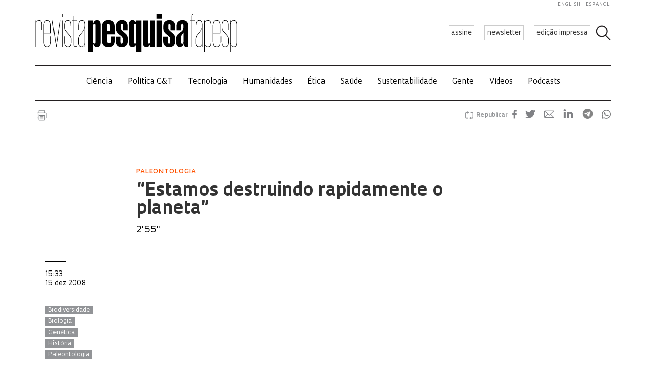

--- FILE ---
content_type: text/html; charset=UTF-8
request_url: https://revistapesquisa.fapesp.br/estamos-destruindo-rapidamente-o-planeta/
body_size: 42054
content:
<!doctype html><html lang="pt-br" class="no-js"><head><meta charset="UTF-8"><title> &#8220;Estamos destruindo rapidamente o planeta&#8221; : Revista Pesquisa Fapesp</title><link href="//www.google-analytics.com" rel="dns-prefetch"><link href="/favicon.ico" rel="shortcut icon"><meta http-equiv="X-UA-Compatible" content="IE=edge"><meta name="viewport" content="width=device-width, initial-scale=1.0, minimum-scale=1, user-scalable=yes"><meta name='robots' content='max-image-preview:large' /><link rel="alternate" hreflang="pt-br" href="https://revistapesquisa.fapesp.br/estamos-destruindo-rapidamente-o-planeta/" /><link rel="alternate" hreflang="x-default" href="https://revistapesquisa.fapesp.br/estamos-destruindo-rapidamente-o-planeta/" /><link rel='dns-prefetch' href='//www.googletagmanager.com' /><link rel="alternate" title="oEmbed (JSON)" type="application/json+oembed" href="https://revistapesquisa.fapesp.br/wp-json/oembed/1.0/embed?url=https%3A%2F%2Frevistapesquisa.fapesp.br%2Festamos-destruindo-rapidamente-o-planeta%2F" /><link rel="alternate" title="oEmbed (XML)" type="text/xml+oembed" href="https://revistapesquisa.fapesp.br/wp-json/oembed/1.0/embed?url=https%3A%2F%2Frevistapesquisa.fapesp.br%2Festamos-destruindo-rapidamente-o-planeta%2F&#038;format=xml" />  <script src="//www.googletagmanager.com/gtag/js?id=G-7NR41KQ9V7"  data-cfasync="false" data-wpfc-render="false" type="text/javascript" async></script> <script data-cfasync="false" data-wpfc-render="false" type="text/javascript">var em_version = '8.11.1';
				var em_track_user = true;
				var em_no_track_reason = '';
								var ExactMetricsDefaultLocations = {"page_location":"https:\/\/revistapesquisa.fapesp.br\/estamos-destruindo-rapidamente-o-planeta\/"};
								if ( typeof ExactMetricsPrivacyGuardFilter === 'function' ) {
					var ExactMetricsLocations = (typeof ExactMetricsExcludeQuery === 'object') ? ExactMetricsPrivacyGuardFilter( ExactMetricsExcludeQuery ) : ExactMetricsPrivacyGuardFilter( ExactMetricsDefaultLocations );
				} else {
					var ExactMetricsLocations = (typeof ExactMetricsExcludeQuery === 'object') ? ExactMetricsExcludeQuery : ExactMetricsDefaultLocations;
				}

								var disableStrs = [
										'ga-disable-G-7NR41KQ9V7',
									];

				/* Function to detect opted out users */
				function __gtagTrackerIsOptedOut() {
					for (var index = 0; index < disableStrs.length; index++) {
						if (document.cookie.indexOf(disableStrs[index] + '=true') > -1) {
							return true;
						}
					}

					return false;
				}

				/* Disable tracking if the opt-out cookie exists. */
				if (__gtagTrackerIsOptedOut()) {
					for (var index = 0; index < disableStrs.length; index++) {
						window[disableStrs[index]] = true;
					}
				}

				/* Opt-out function */
				function __gtagTrackerOptout() {
					for (var index = 0; index < disableStrs.length; index++) {
						document.cookie = disableStrs[index] + '=true; expires=Thu, 31 Dec 2099 23:59:59 UTC; path=/';
						window[disableStrs[index]] = true;
					}
				}

				if ('undefined' === typeof gaOptout) {
					function gaOptout() {
						__gtagTrackerOptout();
					}
				}
								window.dataLayer = window.dataLayer || [];

				window.ExactMetricsDualTracker = {
					helpers: {},
					trackers: {},
				};
				if (em_track_user) {
					function __gtagDataLayer() {
						dataLayer.push(arguments);
					}

					function __gtagTracker(type, name, parameters) {
						if (!parameters) {
							parameters = {};
						}

						if (parameters.send_to) {
							__gtagDataLayer.apply(null, arguments);
							return;
						}

						if (type === 'event') {
														parameters.send_to = exactmetrics_frontend.v4_id;
							var hookName = name;
							if (typeof parameters['event_category'] !== 'undefined') {
								hookName = parameters['event_category'] + ':' + name;
							}

							if (typeof ExactMetricsDualTracker.trackers[hookName] !== 'undefined') {
								ExactMetricsDualTracker.trackers[hookName](parameters);
							} else {
								__gtagDataLayer('event', name, parameters);
							}
							
						} else {
							__gtagDataLayer.apply(null, arguments);
						}
					}

					__gtagTracker('js', new Date());
					__gtagTracker('set', {
						'developer_id.dNDMyYj': true,
											});
					if ( ExactMetricsLocations.page_location ) {
						__gtagTracker('set', ExactMetricsLocations);
					}
										__gtagTracker('config', 'G-7NR41KQ9V7', {"forceSSL":"true"} );
										window.gtag = __gtagTracker;										(function () {
						/* https://developers.google.com/analytics/devguides/collection/analyticsjs/ */
						/* ga and __gaTracker compatibility shim. */
						var noopfn = function () {
							return null;
						};
						var newtracker = function () {
							return new Tracker();
						};
						var Tracker = function () {
							return null;
						};
						var p = Tracker.prototype;
						p.get = noopfn;
						p.set = noopfn;
						p.send = function () {
							var args = Array.prototype.slice.call(arguments);
							args.unshift('send');
							__gaTracker.apply(null, args);
						};
						var __gaTracker = function () {
							var len = arguments.length;
							if (len === 0) {
								return;
							}
							var f = arguments[len - 1];
							if (typeof f !== 'object' || f === null || typeof f.hitCallback !== 'function') {
								if ('send' === arguments[0]) {
									var hitConverted, hitObject = false, action;
									if ('event' === arguments[1]) {
										if ('undefined' !== typeof arguments[3]) {
											hitObject = {
												'eventAction': arguments[3],
												'eventCategory': arguments[2],
												'eventLabel': arguments[4],
												'value': arguments[5] ? arguments[5] : 1,
											}
										}
									}
									if ('pageview' === arguments[1]) {
										if ('undefined' !== typeof arguments[2]) {
											hitObject = {
												'eventAction': 'page_view',
												'page_path': arguments[2],
											}
										}
									}
									if (typeof arguments[2] === 'object') {
										hitObject = arguments[2];
									}
									if (typeof arguments[5] === 'object') {
										Object.assign(hitObject, arguments[5]);
									}
									if ('undefined' !== typeof arguments[1].hitType) {
										hitObject = arguments[1];
										if ('pageview' === hitObject.hitType) {
											hitObject.eventAction = 'page_view';
										}
									}
									if (hitObject) {
										action = 'timing' === arguments[1].hitType ? 'timing_complete' : hitObject.eventAction;
										hitConverted = mapArgs(hitObject);
										__gtagTracker('event', action, hitConverted);
									}
								}
								return;
							}

							function mapArgs(args) {
								var arg, hit = {};
								var gaMap = {
									'eventCategory': 'event_category',
									'eventAction': 'event_action',
									'eventLabel': 'event_label',
									'eventValue': 'event_value',
									'nonInteraction': 'non_interaction',
									'timingCategory': 'event_category',
									'timingVar': 'name',
									'timingValue': 'value',
									'timingLabel': 'event_label',
									'page': 'page_path',
									'location': 'page_location',
									'title': 'page_title',
									'referrer' : 'page_referrer',
								};
								for (arg in args) {
																		if (!(!args.hasOwnProperty(arg) || !gaMap.hasOwnProperty(arg))) {
										hit[gaMap[arg]] = args[arg];
									} else {
										hit[arg] = args[arg];
									}
								}
								return hit;
							}

							try {
								f.hitCallback();
							} catch (ex) {
							}
						};
						__gaTracker.create = newtracker;
						__gaTracker.getByName = newtracker;
						__gaTracker.getAll = function () {
							return [];
						};
						__gaTracker.remove = noopfn;
						__gaTracker.loaded = true;
						window['__gaTracker'] = __gaTracker;
					})();
									} else {
										console.log("");
					(function () {
						function __gtagTracker() {
							return null;
						}

						window['__gtagTracker'] = __gtagTracker;
						window['gtag'] = __gtagTracker;
					})();
									}</script> <style id='wp-img-auto-sizes-contain-inline-css' type='text/css'>img:is([sizes=auto i],[sizes^="auto," i]){contain-intrinsic-size:3000px 1500px}
/*# sourceURL=wp-img-auto-sizes-contain-inline-css */</style><link rel='stylesheet' id='wp-block-library-css' href='https://revistapesquisa.fapesp.br/wp-includes/css/dist/block-library/style.min.css?ver=6.9' media='all' /><style id='global-styles-inline-css' type='text/css'>:root{--wp--preset--aspect-ratio--square: 1;--wp--preset--aspect-ratio--4-3: 4/3;--wp--preset--aspect-ratio--3-4: 3/4;--wp--preset--aspect-ratio--3-2: 3/2;--wp--preset--aspect-ratio--2-3: 2/3;--wp--preset--aspect-ratio--16-9: 16/9;--wp--preset--aspect-ratio--9-16: 9/16;--wp--preset--color--black: #000000;--wp--preset--color--cyan-bluish-gray: #abb8c3;--wp--preset--color--white: #ffffff;--wp--preset--color--pale-pink: #f78da7;--wp--preset--color--vivid-red: #cf2e2e;--wp--preset--color--luminous-vivid-orange: #ff6900;--wp--preset--color--luminous-vivid-amber: #fcb900;--wp--preset--color--light-green-cyan: #7bdcb5;--wp--preset--color--vivid-green-cyan: #00d084;--wp--preset--color--pale-cyan-blue: #8ed1fc;--wp--preset--color--vivid-cyan-blue: #0693e3;--wp--preset--color--vivid-purple: #9b51e0;--wp--preset--gradient--vivid-cyan-blue-to-vivid-purple: linear-gradient(135deg,rgb(6,147,227) 0%,rgb(155,81,224) 100%);--wp--preset--gradient--light-green-cyan-to-vivid-green-cyan: linear-gradient(135deg,rgb(122,220,180) 0%,rgb(0,208,130) 100%);--wp--preset--gradient--luminous-vivid-amber-to-luminous-vivid-orange: linear-gradient(135deg,rgb(252,185,0) 0%,rgb(255,105,0) 100%);--wp--preset--gradient--luminous-vivid-orange-to-vivid-red: linear-gradient(135deg,rgb(255,105,0) 0%,rgb(207,46,46) 100%);--wp--preset--gradient--very-light-gray-to-cyan-bluish-gray: linear-gradient(135deg,rgb(238,238,238) 0%,rgb(169,184,195) 100%);--wp--preset--gradient--cool-to-warm-spectrum: linear-gradient(135deg,rgb(74,234,220) 0%,rgb(151,120,209) 20%,rgb(207,42,186) 40%,rgb(238,44,130) 60%,rgb(251,105,98) 80%,rgb(254,248,76) 100%);--wp--preset--gradient--blush-light-purple: linear-gradient(135deg,rgb(255,206,236) 0%,rgb(152,150,240) 100%);--wp--preset--gradient--blush-bordeaux: linear-gradient(135deg,rgb(254,205,165) 0%,rgb(254,45,45) 50%,rgb(107,0,62) 100%);--wp--preset--gradient--luminous-dusk: linear-gradient(135deg,rgb(255,203,112) 0%,rgb(199,81,192) 50%,rgb(65,88,208) 100%);--wp--preset--gradient--pale-ocean: linear-gradient(135deg,rgb(255,245,203) 0%,rgb(182,227,212) 50%,rgb(51,167,181) 100%);--wp--preset--gradient--electric-grass: linear-gradient(135deg,rgb(202,248,128) 0%,rgb(113,206,126) 100%);--wp--preset--gradient--midnight: linear-gradient(135deg,rgb(2,3,129) 0%,rgb(40,116,252) 100%);--wp--preset--font-size--small: 13px;--wp--preset--font-size--medium: 20px;--wp--preset--font-size--large: 36px;--wp--preset--font-size--x-large: 42px;--wp--preset--spacing--20: 0.44rem;--wp--preset--spacing--30: 0.67rem;--wp--preset--spacing--40: 1rem;--wp--preset--spacing--50: 1.5rem;--wp--preset--spacing--60: 2.25rem;--wp--preset--spacing--70: 3.38rem;--wp--preset--spacing--80: 5.06rem;--wp--preset--shadow--natural: 6px 6px 9px rgba(0, 0, 0, 0.2);--wp--preset--shadow--deep: 12px 12px 50px rgba(0, 0, 0, 0.4);--wp--preset--shadow--sharp: 6px 6px 0px rgba(0, 0, 0, 0.2);--wp--preset--shadow--outlined: 6px 6px 0px -3px rgb(255, 255, 255), 6px 6px rgb(0, 0, 0);--wp--preset--shadow--crisp: 6px 6px 0px rgb(0, 0, 0);}:where(.is-layout-flex){gap: 0.5em;}:where(.is-layout-grid){gap: 0.5em;}body .is-layout-flex{display: flex;}.is-layout-flex{flex-wrap: wrap;align-items: center;}.is-layout-flex > :is(*, div){margin: 0;}body .is-layout-grid{display: grid;}.is-layout-grid > :is(*, div){margin: 0;}:where(.wp-block-columns.is-layout-flex){gap: 2em;}:where(.wp-block-columns.is-layout-grid){gap: 2em;}:where(.wp-block-post-template.is-layout-flex){gap: 1.25em;}:where(.wp-block-post-template.is-layout-grid){gap: 1.25em;}.has-black-color{color: var(--wp--preset--color--black) !important;}.has-cyan-bluish-gray-color{color: var(--wp--preset--color--cyan-bluish-gray) !important;}.has-white-color{color: var(--wp--preset--color--white) !important;}.has-pale-pink-color{color: var(--wp--preset--color--pale-pink) !important;}.has-vivid-red-color{color: var(--wp--preset--color--vivid-red) !important;}.has-luminous-vivid-orange-color{color: var(--wp--preset--color--luminous-vivid-orange) !important;}.has-luminous-vivid-amber-color{color: var(--wp--preset--color--luminous-vivid-amber) !important;}.has-light-green-cyan-color{color: var(--wp--preset--color--light-green-cyan) !important;}.has-vivid-green-cyan-color{color: var(--wp--preset--color--vivid-green-cyan) !important;}.has-pale-cyan-blue-color{color: var(--wp--preset--color--pale-cyan-blue) !important;}.has-vivid-cyan-blue-color{color: var(--wp--preset--color--vivid-cyan-blue) !important;}.has-vivid-purple-color{color: var(--wp--preset--color--vivid-purple) !important;}.has-black-background-color{background-color: var(--wp--preset--color--black) !important;}.has-cyan-bluish-gray-background-color{background-color: var(--wp--preset--color--cyan-bluish-gray) !important;}.has-white-background-color{background-color: var(--wp--preset--color--white) !important;}.has-pale-pink-background-color{background-color: var(--wp--preset--color--pale-pink) !important;}.has-vivid-red-background-color{background-color: var(--wp--preset--color--vivid-red) !important;}.has-luminous-vivid-orange-background-color{background-color: var(--wp--preset--color--luminous-vivid-orange) !important;}.has-luminous-vivid-amber-background-color{background-color: var(--wp--preset--color--luminous-vivid-amber) !important;}.has-light-green-cyan-background-color{background-color: var(--wp--preset--color--light-green-cyan) !important;}.has-vivid-green-cyan-background-color{background-color: var(--wp--preset--color--vivid-green-cyan) !important;}.has-pale-cyan-blue-background-color{background-color: var(--wp--preset--color--pale-cyan-blue) !important;}.has-vivid-cyan-blue-background-color{background-color: var(--wp--preset--color--vivid-cyan-blue) !important;}.has-vivid-purple-background-color{background-color: var(--wp--preset--color--vivid-purple) !important;}.has-black-border-color{border-color: var(--wp--preset--color--black) !important;}.has-cyan-bluish-gray-border-color{border-color: var(--wp--preset--color--cyan-bluish-gray) !important;}.has-white-border-color{border-color: var(--wp--preset--color--white) !important;}.has-pale-pink-border-color{border-color: var(--wp--preset--color--pale-pink) !important;}.has-vivid-red-border-color{border-color: var(--wp--preset--color--vivid-red) !important;}.has-luminous-vivid-orange-border-color{border-color: var(--wp--preset--color--luminous-vivid-orange) !important;}.has-luminous-vivid-amber-border-color{border-color: var(--wp--preset--color--luminous-vivid-amber) !important;}.has-light-green-cyan-border-color{border-color: var(--wp--preset--color--light-green-cyan) !important;}.has-vivid-green-cyan-border-color{border-color: var(--wp--preset--color--vivid-green-cyan) !important;}.has-pale-cyan-blue-border-color{border-color: var(--wp--preset--color--pale-cyan-blue) !important;}.has-vivid-cyan-blue-border-color{border-color: var(--wp--preset--color--vivid-cyan-blue) !important;}.has-vivid-purple-border-color{border-color: var(--wp--preset--color--vivid-purple) !important;}.has-vivid-cyan-blue-to-vivid-purple-gradient-background{background: var(--wp--preset--gradient--vivid-cyan-blue-to-vivid-purple) !important;}.has-light-green-cyan-to-vivid-green-cyan-gradient-background{background: var(--wp--preset--gradient--light-green-cyan-to-vivid-green-cyan) !important;}.has-luminous-vivid-amber-to-luminous-vivid-orange-gradient-background{background: var(--wp--preset--gradient--luminous-vivid-amber-to-luminous-vivid-orange) !important;}.has-luminous-vivid-orange-to-vivid-red-gradient-background{background: var(--wp--preset--gradient--luminous-vivid-orange-to-vivid-red) !important;}.has-very-light-gray-to-cyan-bluish-gray-gradient-background{background: var(--wp--preset--gradient--very-light-gray-to-cyan-bluish-gray) !important;}.has-cool-to-warm-spectrum-gradient-background{background: var(--wp--preset--gradient--cool-to-warm-spectrum) !important;}.has-blush-light-purple-gradient-background{background: var(--wp--preset--gradient--blush-light-purple) !important;}.has-blush-bordeaux-gradient-background{background: var(--wp--preset--gradient--blush-bordeaux) !important;}.has-luminous-dusk-gradient-background{background: var(--wp--preset--gradient--luminous-dusk) !important;}.has-pale-ocean-gradient-background{background: var(--wp--preset--gradient--pale-ocean) !important;}.has-electric-grass-gradient-background{background: var(--wp--preset--gradient--electric-grass) !important;}.has-midnight-gradient-background{background: var(--wp--preset--gradient--midnight) !important;}.has-small-font-size{font-size: var(--wp--preset--font-size--small) !important;}.has-medium-font-size{font-size: var(--wp--preset--font-size--medium) !important;}.has-large-font-size{font-size: var(--wp--preset--font-size--large) !important;}.has-x-large-font-size{font-size: var(--wp--preset--font-size--x-large) !important;}
/*# sourceURL=global-styles-inline-css */</style><style id='classic-theme-styles-inline-css' type='text/css'>/*! This file is auto-generated */
.wp-block-button__link{color:#fff;background-color:#32373c;border-radius:9999px;box-shadow:none;text-decoration:none;padding:calc(.667em + 2px) calc(1.333em + 2px);font-size:1.125em}.wp-block-file__button{background:#32373c;color:#fff;text-decoration:none}
/*# sourceURL=/wp-includes/css/classic-themes.min.css */</style><link rel='stylesheet' id='responsive-lightbox-prettyphoto-css' href='https://revistapesquisa.fapesp.br/wp-content/plugins/responsive-lightbox/assets/prettyphoto/prettyPhoto.min.css?ver=3.1.6' media='all' /><link rel='stylesheet' id='revistalinks-css' href='https://revistapesquisa.fapesp.br/wp-content/cache/autoptimize/css/autoptimize_single_8195e8f22a09fcf96b511445ce32493a.css?ver=6.9' media='all' /><link rel='stylesheet' id='revistaplayer-css' href='https://revistapesquisa.fapesp.br/wp-content/cache/autoptimize/css/autoptimize_single_09136ae7db877a2b524fb64a9a3cbeae.css?ver=6.9' media='all' /><link rel='stylesheet' id='wpml-legacy-horizontal-list-0-css' href='https://revistapesquisa.fapesp.br/wp-content/plugins/sitepress-multilingual-cms/templates/language-switchers/legacy-list-horizontal/style.min.css?ver=1' media='all' /><link rel='stylesheet' id='html5blank-css' href='https://revistapesquisa.fapesp.br/wp-content/cache/autoptimize/css/autoptimize_single_4bd3c24e46dcbb024db6f4c0fd36eaf6.css?ver=1.0' media='all' /><link rel='stylesheet' id='normalize-css' href='https://revistapesquisa.fapesp.br/wp-content/cache/autoptimize/css/autoptimize_single_836625e5ecabdada6dd84787e0f72a16.css?ver=1.0' media='all' /><link rel='stylesheet' id='style-theme-css' href='https://revistapesquisa.fapesp.br/wp-content/cache/autoptimize/css/autoptimize_single_0143ef383cc6e26262ffa820efceed25.css' media='all' /><link rel='stylesheet' id='child-style-css' href='https://revistapesquisa.fapesp.br/wp-content/cache/autoptimize/css/autoptimize_single_4bd3c24e46dcbb024db6f4c0fd36eaf6.css?ver=1.0' media='all' /><style id='child-style-inline-css' type='text/css'>.single .post-thumbnail,
.single .featured-media {
  position: relative;
  width: 100%;
  aspect-ratio: 16 / 9; /* mantém proporção */
  overflow: hidden;
}

.single .post-thumbnail img,
.single .featured-media img {
  width: 100%;
  height: 100%;
  object-fit: cover; /* mantém corte artístico */
  object-position: center center;
  display: block;
}

.single .post-thumbnail img,
.single .featured-media img,
.single .post-thumbnail,
.single .featured-media {
  height: auto !important;
  min-height: unset !important;
}

@media (max-width: 768px) {
  .single .post-thumbnail,
  .single .featured-media {
    aspect-ratio: 16 / 9;
  }
}
/*# sourceURL=child-style-inline-css */</style> <script type="text/javascript" src="https://revistapesquisa.fapesp.br/wp-includes/js/jquery/jquery.min.js?ver=3.7.1" id="jquery-core-js"></script> <script type="text/javascript" src="https://revistapesquisa.fapesp.br/wp-includes/js/jquery/jquery-migrate.min.js?ver=3.4.1" id="jquery-migrate-js"></script> <script type="text/javascript" src="https://revistapesquisa.fapesp.br/wp-content/cache/autoptimize/js/autoptimize_single_18ed1c23c8b6a5f4aa110e4e6c5ac7d3.js?ver=6.9" id="front-main-js"></script> <script type="text/javascript" src="https://revistapesquisa.fapesp.br/wp-content/cache/autoptimize/js/autoptimize_single_f144d748a0acac7ee1396ae0f5ee30ea.js?ver=8.11.1" id="exactmetrics-frontend-script-js" async="async" data-wp-strategy="async"></script> <script data-cfasync="false" data-wpfc-render="false" type="text/javascript" id='exactmetrics-frontend-script-js-extra'>var exactmetrics_frontend = {"js_events_tracking":"true","download_extensions":"zip,mp3,mpeg,pdf,docx,pptx,xlsx,rar","inbound_paths":"[]","home_url":"https:\/\/revistapesquisa.fapesp.br","hash_tracking":"false","v4_id":"G-7NR41KQ9V7"};</script> <script type="text/javascript" src="https://revistapesquisa.fapesp.br/wp-content/plugins/responsive-lightbox/assets/prettyphoto/jquery.prettyPhoto.min.js?ver=3.1.6" id="responsive-lightbox-prettyphoto-js"></script> <script type="text/javascript" src="https://revistapesquisa.fapesp.br/wp-includes/js/underscore.min.js?ver=1.13.7" id="underscore-js"></script> <script type="text/javascript" src="https://revistapesquisa.fapesp.br/wp-content/plugins/responsive-lightbox/assets/infinitescroll/infinite-scroll.pkgd.min.js?ver=4.0.1" id="responsive-lightbox-infinite-scroll-js"></script> <script type="text/javascript" id="responsive-lightbox-js-before">var rlArgs = {"script":"prettyphoto","selector":"prettyPhoto","customEvents":"tap","activeGalleries":false,"animationSpeed":"normal","slideshow":false,"slideshowDelay":5000,"slideshowAutoplay":false,"opacity":"0.75","showTitle":true,"allowResize":true,"allowExpand":false,"width":640,"height":480,"separator":"\/","theme":"pp_default","horizontalPadding":100,"hideFlash":false,"wmode":"opaque","videoAutoplay":false,"modal":false,"deeplinking":false,"overlayGallery":false,"keyboardShortcuts":true,"social":false,"woocommerce_gallery":false,"ajaxurl":"https:\/\/revistapesquisa.fapesp.br\/wp-admin\/admin-ajax.php","nonce":"300cb63fe2","preview":false,"postId":222507,"scriptExtension":false};

//# sourceURL=responsive-lightbox-js-before</script> <script type="text/javascript" src="https://revistapesquisa.fapesp.br/wp-content/cache/autoptimize/js/autoptimize_single_046339c403d5b7205ee8e0bf75c8271b.js?ver=2.5.5" id="responsive-lightbox-js"></script> <script type="text/javascript" src="https://revistapesquisa.fapesp.br/wp-content/cache/autoptimize/js/autoptimize_single_a139ad382416767c16b160586d2ae17c.js?ver=6.9" id="revista_admanager-js-js"></script> <script type="text/javascript" src="https://revistapesquisa.fapesp.br/wp-content/themes/revista-pesquisa-fapesp-tema/js/lib/conditionizr-4.3.0.min.js?ver=4.3.0" id="conditionizr-js"></script> <script type="text/javascript" src="https://revistapesquisa.fapesp.br/wp-content/themes/revista-pesquisa-fapesp-tema/js/lib/modernizr-2.7.1.min.js?ver=2.7.1" id="modernizr-js"></script> <script type="text/javascript" src="https://revistapesquisa.fapesp.br/wp-content/cache/autoptimize/js/autoptimize_single_c9d987210335fe6724de258dcfade1d0.js?ver=6.9" id="dotdotdot-js"></script> <script type="text/javascript" src="https://revistapesquisa.fapesp.br/wp-content/cache/autoptimize/js/autoptimize_single_a97afbd9bd01fa4b02fc2bb017cc0c41.js?ver=6.9" id="general-js"></script> 
 <script type="text/javascript" src="https://www.googletagmanager.com/gtag/js?id=G-479Z5K2MSV" id="google_gtagjs-js" async></script> <script type="text/javascript" id="google_gtagjs-js-after">window.dataLayer = window.dataLayer || [];function gtag(){dataLayer.push(arguments);}
gtag("set","linker",{"domains":["revistapesquisa.fapesp.br"]});
gtag("js", new Date());
gtag("set", "developer_id.dZTNiMT", true);
gtag("config", "G-479Z5K2MSV");
//# sourceURL=google_gtagjs-js-after</script> <link rel="https://api.w.org/" href="https://revistapesquisa.fapesp.br/wp-json/" /><link rel="alternate" title="JSON" type="application/json" href="https://revistapesquisa.fapesp.br/wp-json/wp/v2/posts/222507" /><meta name="generator" content="WPML ver:4.8.6 stt:1,4,44,2;" /><meta name="generator" content="Site Kit by Google 1.168.0" /><link rel="icon" href="https://revistapesquisa.fapesp.br/wp-content/uploads/2024/10/cropped-icone-site-abas-32x32.png" sizes="32x32" /><link rel="icon" href="https://revistapesquisa.fapesp.br/wp-content/uploads/2024/10/cropped-icone-site-abas-192x192.png" sizes="192x192" /><link rel="apple-touch-icon" href="https://revistapesquisa.fapesp.br/wp-content/uploads/2024/10/cropped-icone-site-abas-180x180.png" /><meta name="msapplication-TileImage" content="https://revistapesquisa.fapesp.br/wp-content/uploads/2024/10/cropped-icone-site-abas-270x270.png" /><meta property="og:image" content="https://revistapesquisa.fapesp.br/wp-content/uploads/2014/12/Triangulos.jpg" /><meta name="twitter:card" content="summary"></meta><meta property="og:title" content="  &#8220;Estamos destruindo rapidamente o planeta&#8221;" /><meta property="og:description" content="Niles Eldredge afirma que vivemos a era da sexta extinção e fala sobre as possíveis consequências da superpopulação da Terra e do modo de vida da sociedade moderna." /><meta name="twitter:site" content="@PesquisaFapesp" /><meta property="og:url" content="https://revistapesquisa.fapesp.br/estamos-destruindo-rapidamente-o-planeta/" /><link rel="stylesheet" href="https://revistapesquisa.fapesp.br/wp-content/cache/autoptimize/css/autoptimize_single_7059d4b32fccc3d1e35ef4c22d438206.css"><link rel="stylesheet" href="https://revistapesquisa.fapesp.br/wp-content/cache/autoptimize/css/autoptimize_single_f77cc26b6378b3d167ecb01ad7ada2a6.css"> <script src="https://revistapesquisa.fapesp.br/wp-content/themes/revista-pesquisa-fapesp-tema/photoswipe//photoswipe.min.js"></script> <script src="https://revistapesquisa.fapesp.br/wp-content/themes/revista-pesquisa-fapesp-tema/photoswipe//photoswipe-ui-default.min.js"></script> </head><body class="wp-singular post-template-default single single-post postid-222507 single-format-standard wp-theme-revista-pesquisa-fapesp-tema estamos-destruindo-rapidamente-o-planeta old"><header class="header new" role="banner"> <a href="#" class="icon_menu"></a><form class="search closed" method="get" action="https://revistapesquisa.fapesp.br" role="search"> <input class="search-input" type="search" name="s" placeholder="Pesquisar"> <button class="icon_search" type="button"></button></form><div class="buttons new"> <a href="/revista/assine/" class="action white">assine</a> <a href="/newsletter/" class="action white">newsletter</a> <a href="https://revistapesquisa.fapesp.br/#last-edition-anchor" class="action white">edição impressa</a></div> <a href="https://revistapesquisa.fapesp.br" class="logo new"> </a><div class="idioma"> <a href="https://revistapesquisa.fapesp.br/en/">english</a> <a href="https://revistapesquisa.fapesp.br/es/" class="last">español</a></div></header><div id="nav"> <a class="close"></a><ul class="menu"><li class="mobile search new"><form action="/"> <input type="text" placeholder="Busca" class="input_search" name="s" /> <input type="submit" class="icon_search" value /></form></li><li><a href='https://revistapesquisa.fapesp.br/category/impressa/ciencia/' class='item-menu'>Ciência</a></li><li><a href='https://revistapesquisa.fapesp.br/category/impressa/politica/' class='item-menu'>Política C&amp;T</a></li><li><a href='https://revistapesquisa.fapesp.br/tecnologia/' class='item-menu'>Tecnologia</a></li><li><a href='https://revistapesquisa.fapesp.br/humanidades/' class='item-menu'>Humanidades</a></li><li><a href='/tag/etica' class='item-menu'>Ética</a></li><li><a href='https://revistapesquisa.fapesp.br/saude/' class='item-menu'>Saúde</a></li><li><a href='https://revistapesquisa.fapesp.br/sustentabilidade/' class='item-menu'>Sustentabilidade</a></li><li><a href='https://revistapesquisa.fapesp.br/gente/' class='item-menu'>Gente</a></li><li><a href='https://revistapesquisa.fapesp.br/videos/' class='item-menu'>Vídeos</a></li><li><a href='https://revistapesquisa.fapesp.br/multimidi/podcasts/' class='item-menu'>Podcasts</a></li><li class="mobile edicao-mes"> <a href="https://revistapesquisa.fapesp.br/#last-edition-anchor" class="item-menu"> Edição Impressa </a></li><li class="mobile boletim"> <a href="/revista/boletim" class="item-menu">newsletter</a></li><li class="idioma_mobile"> <a href="https://revistapesquisa.fapesp.br/en/">english</a> <a href="https://revistapesquisa.fapesp.br/es/" class="last">español</a></li></ul></div><div id="main"><main role="main"><section><div class="post-icons"> <a href="javascript://" onclick="window.print(); return false;" class="print" target="_blank">Imprimir</a><div class="sharebuttons sharebuttons-wrap"><div style="text-align:left"> <a data-site="" class="ssba_facebook_share" href="http://www.facebook.com/sharer.php?u=https://revistapesquisa.fapesp.br/estamos-destruindo-rapidamente-o-planeta/" target="_blank"> <img src="https://revistapesquisa.fapesp.br/wp-content/themes/revista-pesquisa-fapesp-tema/img/icon_facebook.png" srcset="https://revistapesquisa.fapesp.br/wp-content/themes/revista-pesquisa-fapesp-tema/img/icon_facebook.png 30w, https://revistapesquisa.fapesp.br/wp-content/themes/revista-pesquisa-fapesp-tema/img/icon_facebook@2x.png 60w" title="Facebook" class="sharebuttons sharebuttons-img" alt="Share on Facebook"> </a> <a data-site="" class="ssba_twitter_share" href="http://twitter.com/share?url=https://revistapesquisa.fapesp.br/estamos-destruindo-rapidamente-o-planeta/&amp;text=$title_url" target="_blank"> <img src="https://revistapesquisa.fapesp.br/wp-content/themes/revista-pesquisa-fapesp-tema/img/icon_twitter.png"  srcset="https://revistapesquisa.fapesp.br/wp-content/themes/revista-pesquisa-fapesp-tema/img/icon_twitter.png 30w, https://revistapesquisa.fapesp.br/wp-content/themes/revista-pesquisa-fapesp-tema/img/icon_twitter@2x.png 60w"  title="Twitter" class="sharebuttons sharebuttons-img" alt="Tweet about this on Twitter"> </a> <a data-site="email" class="ssba_email_share" href="mailto:?subject=$title&amp;body=%20https://revistapesquisa.fapesp.br/estamos-destruindo-rapidamente-o-planeta/"> <img src="https://revistapesquisa.fapesp.br/wp-content/themes/revista-pesquisa-fapesp-tema/img/icon_email.png" srcset="https://revistapesquisa.fapesp.br/wp-content/themes/revista-pesquisa-fapesp-tema/img/icon_email.png 30w, https://revistapesquisa.fapesp.br/wp-content/themes/revista-pesquisa-fapesp-tema/img/icon_email@2x.png 60w" title="Email" class="sharebuttons sharebuttons-img" alt="Email this to someone"> </a> <a data-site="linkedin" class="ssba_linkedin_share" href="http://www.linkedin.com/shareArticle?mini=true&amp;url=https://revistapesquisa.fapesp.br/estamos-destruindo-rapidamente-o-planeta/" target="_blank"> <img src="https://revistapesquisa.fapesp.br/wp-content/themes/revista-pesquisa-fapesp-tema/img/icon_linkedin.png" srcset="https://revistapesquisa.fapesp.br/wp-content/themes/revista-pesquisa-fapesp-tema/img/icon_linkedin.png 30w, https://revistapesquisa.fapesp.br/wp-content/themes/revista-pesquisa-fapesp-tema/img/icon_linkedin@2x.png 60w" title="LinkedIn" class="sharebuttons sharebuttons-img" alt="Share on LinkedIn"> </a> <a data-site="telegram" class="ssba_linkedin_share" href="https://t.me/share/url?url=https://revistapesquisa.fapesp.br/estamos-destruindo-rapidamente-o-planeta/&text="Estamos destruindo rapidamente o planeta"" target="_blank"> <img src="https://revistapesquisa.fapesp.br/wp-content/themes/revista-pesquisa-fapesp-tema/img/icon_telegram.png" srcset="https://revistapesquisa.fapesp.br/wp-content/themes/revista-pesquisa-fapesp-tema/img/icon_telegram.png 30w, https://revistapesquisa.fapesp.br/wp-content/themes/revista-pesquisa-fapesp-tema/img/icon_telegram@2x.png 60w" title="Telegram" class="sharebuttons sharebuttons-img" alt="Share on Telegram"> </a> <a data-site="whatsapp" class="ssba_whatsapp_share" href="https://api.whatsapp.com/send?text=%22Estamos+destruindo+rapidamente+o+planeta%22+-+https%3A%2F%2Frevistapesquisa.fapesp.br%2Festamos-destruindo-rapidamente-o-planeta%2F" target="_blank"> <img src="https://revistapesquisa.fapesp.br/wp-content/themes/revista-pesquisa-fapesp-tema/img/icon_whatsapp.png" srcset="https://revistapesquisa.fapesp.br/wp-content/themes/revista-pesquisa-fapesp-tema/img/icon_telegram.png 30w, https://revistapesquisa.fapesp.br/wp-content/themes/revista-pesquisa-fapesp-tema/img/icon_whatsapp@2x.png 60w" title="Whatsapp" class="sharebuttons sharebuttons-img" alt="Share on Whatsapp"> </a></div></div> <a href="#cc-republish" rel="prettyPhoto" class="cc-republish">Republicar</a></div><article id="post-222507" class="post-222507 post type-post status-publish format-standard hentry category-videos tag-biodiversidade tag-biologia tag-genetica tag-historia tag-paleontologia"><header class="post"><h3>Paleontologia</h3><h1> <a href="https://revistapesquisa.fapesp.br/estamos-destruindo-rapidamente-o-planeta/" title="&#8220;Estamos destruindo rapidamente o planeta&#8221;">&#8220;Estamos destruindo rapidamente o planeta&#8221;</a></h1><p>2'55"</p></header><aside class="credits"><hr><hr/><div class="detalhes-edicao"> 15:33<br/>15 dez 2008</div><div class="tags"><a href="https://revistapesquisa.fapesp.br/tag/biodiversidade/" rel="tag">Biodiversidade</a><a href="https://revistapesquisa.fapesp.br/tag/biologia/" rel="tag">Biologia</a><a href="https://revistapesquisa.fapesp.br/tag/genetica/" rel="tag">Genética</a><a href="https://revistapesquisa.fapesp.br/tag/historia/" rel="tag">História</a><a href="https://revistapesquisa.fapesp.br/tag/paleontologia/" rel="tag">Paleontologia</a><br></div></aside><div class="post-content"><p><iframe src="https://www.youtube.com/embed/ePq8gg4JYW8" width="580" height="315" frameborder="0" allowfullscreen="allowfullscreen"></iframe></p><p>Niles Eldredge afirma que <a href="http://revistapesquisa.fapesp.br/2008/12/01/niles-eldredge/" target="_blank" rel="noopener noreferrer">vivemos a era da sexta extinção</a> e fala sobre as possíveis consequências da superpopulação da Terra e do modo de vida da sociedade moderna.</p> <a href="#cc-republish" rel="prettyPhoto" class="cc-republish">Republicar</a><div id="cc-republish" style="display:none;"><div class="cc-republish-popup"><h1>Republicar</h1><p> É permitida a republicação desta reportagem em meios digitais de acordo com a licença Creative Commons <a href='https://creativecommons.org/licenses/by-nd/4.0/'>CC-BY-NC-ND</a>. É obrigatório o cumprimento da Política de Republicação Digital de Conteúdo de Pesquisa FAPESP, <a href='https://revistapesquisa.fapesp.br/republicacao/'>aqui especificada</a>. Em resumo, o conteúdo não pode ser protegido por paywall, isto é, não pode ter acesso limitado a assinantes ou mediante pagamento, não deve ser editado e a autoria deve ser atribuída, assim como a fonte (Pesquisa FAPESP). O uso do botão HTML permite o atendimento a essas normas. Em caso de reprodução apenas do texto, por favor, consulte a <a href='http://revistapesquisa.fapesp.br/republicacao/'>Política de Republicação Digital</a>.</p> <button class="republish-code-type-btn text" onclick="toggleRepublish('text')">Texto</button> <button class="republish-code-type-btn html selected" onclick="toggleRepublish('html')">HTML</button><textarea class="republish-code html selected" readonly onclick="jQuery(this).select()">&amp;lt;br&amp;gt;&amp;lt;p&amp;gt;Este texto foi originalmente publicado por &amp;lt;a href=&amp;#039;https://revistapesquisa.fapesp.br/&amp;#039;&amp;gt;Pesquisa FAPESP&amp;lt;/a&amp;gt; de acordo com a &amp;lt;a href=&amp;#039;https://creativecommons.org/licenses/by-nd/4.0/&amp;#039;&amp;gt; licen&ccedil;a Creative Commons CC-BY-NC-ND&amp;lt;/a&amp;gt;. Leia o &amp;lt;a href=&amp;#039;https://revistapesquisa.fapesp.br/estamos-destruindo-rapidamente-o-planeta/&amp;#039; target=&amp;#039;_blank&amp;#039;&amp;gt;original aqui&amp;lt;/a&amp;gt;.&amp;lt;/p&amp;gt;&amp;lt;script&amp;gt;var img = new Image(); img.src=&amp;#039;https://revistapesquisa.fapesp.br/republicacao_frame?id=222507&amp;amp;referer=&amp;#039; + window.location.href;&amp;lt;/script&amp;gt;</textarea><textarea class="republish-code text" readonly onclick="jQuery(this).select()" style="display:none;">Este texto foi originalmente publicado por Pesquisa FAPESP de acordo com a  licença Creative Commons CC-BY-NC-ND. Leia o original aqui.</textarea><button onclick="jQuery(this).parent().find('textarea.selected').select(); document.execCommand('copy');">Copiar código</button> <img src="https://revistapesquisa.fapesp.br/wp-content/themes/revista-pesquisa-fapesp-tema/img/icons/cc-selo.gif" width="100" /></div></div></div></article> <iframe
 class="related-frame"
 width="100%"
 height="1100"
 scrolling="no"
 style="overflow: hidden"
 src="/wp-content/themes/revista-pesquisa-fapesp-tema/related-box.php?id=222507&lang=pt-br"
></iframe></section></main></div><div class="pswp" tabindex="-1" role="dialog" aria-hidden="true"><div class="pswp__bg"></div><div class="pswp__scroll-wrap"><div class="pswp__container"><div class="pswp__item"></div><div class="pswp__item"></div><div class="pswp__item"></div></div><div class="pswp__ui pswp__ui--hidden"><div class="pswp__top-bar"><div class="pswp__counter"></div> <button class="pswp__button pswp__button--close" title="Close (Esc)"></button> <button class="pswp__button pswp__button--share" title="Share"></button> <button class="pswp__button pswp__button--fs" title="Toggle fullscreen"></button> <button class="pswp__button pswp__button--zoom" title="Zoom in/out"></button><div class="pswp__preloader"><div class="pswp__preloader__icn"><div class="pswp__preloader__cut"><div class="pswp__preloader__donut"></div></div></div></div></div><div class="pswp__share-modal pswp__share-modal--hidden pswp__single-tap"><div class="pswp__share-tooltip"></div></div> <button class="pswp__button pswp__button--arrow--left" title="Previous (arrow left)"> </button> <button class="pswp__button pswp__button--arrow--right" title="Next (arrow right)"> </button><div class="pswp__caption"><div class="pswp__caption__center"></div></div></div></div></div><footer class="footer" role="contentinfo"><div class="section"><div class="section-siga"><h5>Siga-nos</h5><div class="wrap-siga"><div class=links> <a target="_blank" href="https://www.facebook.com/PesquisaFapesp" alt="Facebook" title="Facebook"></a> <a target="_blank" href="http://twitter.com/PesquisaFapesp" alt="X" title="X"></a> <a style="margin-left: 6px" target="_blank" href="http://instagram.com/pesquisa_fapesp" alt="Instagram" title="Instagram"></a> <a style="margin-left: 10px" target="_blank" href="https://bsky.app/profile/pesquisafapesp.bsky.social" alt="Bluesky" title="Bluesky"></a> <a style="margin-left: 10px" target="_blank" href="https://www.threads.net/@pesquisa_fapesp" alt="Threads" title="Threads"></a> <a style="margin-left: 8px" target="_blank" href="https://t.me/pesquisa_fapesp" alt="Telegram" title="Telegram"></a> <a style="width: 46px; margin-left: 6px" coords="363, 1, 429, 49" target="_blank" href="http://www.youtube.com/user/PesquisaFAPESP" alt="Youtube" title="Youtube"></a> <a style="margin-left: 6px" target="_blank" href="https://open.spotify.com/show/4CQJrLjl1s3nGBNPABoWx7" alt="Spotify" title="Spotify"></a> <a style="margin-left: 4px" target="_blank" href="https://feeds.feedburner.com/RevistaPesquisaBrasil_port" alt="RSS" title="RSS"></a> <a style="margin-left: 8px" target="_blank" href="https://issuu.com/pesquisafapesp" alt="Issuu" title="Issuu"></a></div> <img src="https://revistapesquisa.fapesp.br/wp-content/themes/revista-pesquisa-fapesp-tema/img/social-icons-new.png" alt="" usemap="#map" /></div></div></div><div class="section"><div class="section-links"> <a href="https://revistapesquisa.fapesp.br/" title="Home"> Home </a> <a href="https://revistapesquisa.fapesp.br/quem-somos/" title="Quem Somos"
 >Quem Somos </a> <a href="https://revistapesquisa.fapesp.br/revista/anuncie/" title="Anuncie" class="orange"> Anuncie </a> <a href="https://revistapesquisa.fapesp.br/fale-conosco" title="Fale Conosco"> Fale Conosco </a></div><div class="section-links last"> <a href="http://www.fapesp.br/" title="FAPESP"> FAPESP </a> <a href="http://agencia.fapesp.br/" title="Agência FAPESP"> Agência FAPESP </a> <a href="http://bv.fapesp.br/" title="Biblioteca Virtual"> Biblioteca Virtual </a></div></div><p class="copyright"> © Revista Pesquisa FAPESP - Todos os direitos reservados. É proibida a reprodução total ou parcial de textos e imagens sem prévia autorização.</p></footer>  <script type="speculationrules">{"prefetch":[{"source":"document","where":{"and":[{"href_matches":"/*"},{"not":{"href_matches":["/wp-*.php","/wp-admin/*","/wp-content/uploads/*","/wp-content/*","/wp-content/plugins/*","/wp-content/themes/revista-pesquisa-fapesp-tema/*","/*\\?(.+)"]}},{"not":{"selector_matches":"a[rel~=\"nofollow\"]"}},{"not":{"selector_matches":".no-prefetch, .no-prefetch a"}}]},"eagerness":"conservative"}]}</script> <script type="text/javascript" src="https://revistapesquisa.fapesp.br/wp-content/cache/autoptimize/js/autoptimize_single_9a5b23439a10ca8f666ab5a5e3274a2d.js?ver=1.0.0" id="waveformplayer-js"></script> <script type="text/javascript" src="https://revistapesquisa.fapesp.br/wp-content/cache/autoptimize/js/autoptimize_single_3e7bace479a95ea47899f40574d20d23.js?ver=6.9" id="republish-js"></script> </body></html>

--- FILE ---
content_type: text/css
request_url: https://revistapesquisa.fapesp.br/wp-content/themes/revista-pesquisa-fapesp-tema/img/social/social.css
body_size: 1901
content:
/* glue: 0.13 hash: 9189351635 */
        .sprite-social-icon_youtube,
.sprite-social-icon_instagram,
.sprite-social-icon_twitter,
.sprite-social-icon_facebook,
.sprite-social-icon_rss,
.sprite-social-icon_issuu {
            background-image: url('social.png');
            background-repeat: no-repeat;
        }
        
        .sprite-social-icon_youtube {
            background-position: 0 0;
            width: 34px;
            height: 31px;
        }
        
        .sprite-social-icon_instagram {
            background-position: -34px 0;
            width: 33px;
            height: 31px;
        }
        
        .sprite-social-icon_twitter {
            background-position: 0 -31px;
            width: 31px;
            height: 31px;
        }
        
        .sprite-social-icon_facebook {
            background-position: -31px -31px;
            width: 17px;
            height: 31px;
        }
        
        .sprite-social-icon_rss {
            background-position: -67px 0;
            width: 30px;
            height: 30px;
        }
        
        .sprite-social-icon_issuu {
            background-position: -67px -30px;
            width: 30px;
            height: 30px;
        }
        
        @media screen and (-webkit-min-device-pixel-ratio: 1.0), screen and (min--moz-device-pixel-ratio: 1.0), screen and (-o-min-device-pixel-ratio: 100/100), screen and (min-device-pixel-ratio: 1.0), screen and (min-resolution: 1.0dppx) {
            .sprite-social-icon_youtube,
    .sprite-social-icon_instagram,
    .sprite-social-icon_twitter,
    .sprite-social-icon_facebook,
    .sprite-social-icon_rss,
    .sprite-social-icon_issuu {
                background-image: url('social.png');
                -webkit-background-size: 97px 62px;
                -moz-background-size: 97px 62px;
                background-size: 97px 62px;
            }
        }
        